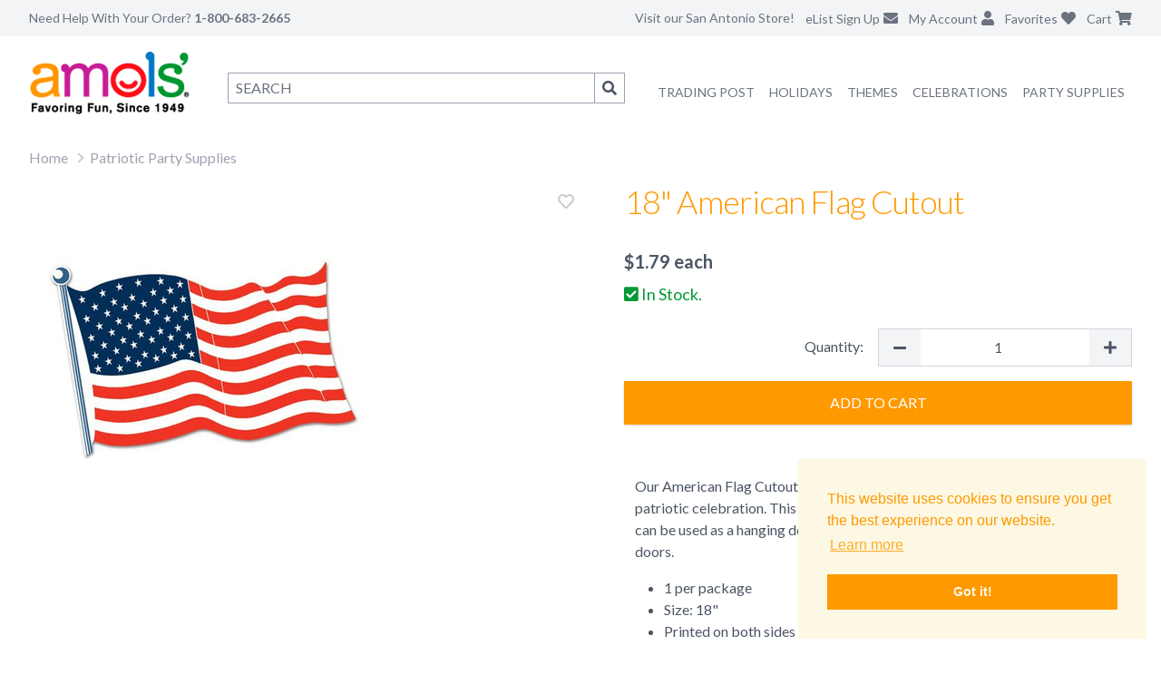

--- FILE ---
content_type: text/html; charset=utf-8
request_url: https://www.amols.com/patriotic-party-supplies/18-us-flag-c-o-ea
body_size: 10435
content:
<!DOCTYPE html><html lang="en"><head><meta charSet="utf-8" data-next-head=""/><meta name="description" content="Our American Flag Cutout is a perfect decoration for your 4th of July party or patriotic celebration. This American flag cutout is printed on both sides s" data-next-head=""/><meta name="keywords" content="" data-next-head=""/><meta name="viewport" content="height=device-height, width=device-width, initial-scale=1.0, minimum-scale=1.0, maximum-scale=1.0, user-scalable=no, target-densitydpi=device-dpi" data-next-head=""/><title data-next-head="">18&quot; American Flag Cutout | Fiesta Party Supplies</title><link rel="canonical" href="https://www.amols.com/patriotic-party-supplies/18-us-flag-c-o-ea" data-next-head=""/><meta property="og:title" content="18&quot; American Flag Cutout | Fiesta Party Supplies" data-next-head=""/><meta property="og:type" content="product" data-next-head=""/><meta property="og:price:amount" content="1.79" data-next-head=""/><meta property="og:price:currency" content="USD" data-next-head=""/><meta property="og:image" content="https://cdn11.bigcommerce.com/s-zyoyn7az6r/products/12147/images/6239/55845_18__16164.1707069127.386.513.jpg?c=1" data-next-head=""/><meta charSet="UTF-8"/><meta http-equiv="x-ua-compatible" content="ie=edge"/><link rel="shortcut icon" type="image/vnd.microsoft.icon" href="/icons/favicon.ico"/><link rel="apple-touch-icon" sizes="57x57" href="/icons/apple-icon-57x57.png"/><link rel="apple-touch-icon" sizes="60x60" href="/icons/apple-icon-60x60.png"/><link rel="apple-touch-icon" sizes="72x72" href="/icons/apple-icon-72x72.png"/><link rel="apple-touch-icon" sizes="76x76" href="/icons/apple-icon-76x76.png"/><link rel="apple-touch-icon" sizes="114x114" href="/icons/apple-icon-114x114.png"/><link rel="apple-touch-icon" sizes="120x120" href="/icons/apple-icon-120x120.png"/><link rel="apple-touch-icon" sizes="144x144" href="/icons/apple-icon-144x144.png"/><link rel="apple-touch-icon" sizes="152x152" href="/icons/apple-icon-152x152.png"/><link rel="apple-touch-icon" sizes="180x180" href="/icons/apple-icon-180x180.png"/><meta content="yes" name="apple-mobile-web-app-capable"/><meta name="apple-mobile-web-app-status-bar-style" content="black-translucent"/><link rel="icon" type="image/png" href="/icons/android-icon-192x192.png" sizes="192x192"/><link rel="icon" type="image/png" href="/icons/android-icon-144x144.png" sizes="144x144"/><link rel="icon" type="image/png" href="/icons/android-icon-36x36.png" sizes="36x36"/><link rel="icon" type="image/png" href="/icons/android-icon-48x48.png" sizes="48x48"/><link rel="icon" type="image/png" href="/icons/android-icon-72x72.png" sizes="72x72"/><link rel="icon" type="image/png" href="/icons/android-icon-96x96.png" sizes="96x96"/><link rel="icon" type="image/png" href="/icons/favicon-96x96.png" sizes="96x96"/><link rel="icon" type="image/png" href="/icons/favicon-16x16.png" sizes="16x16"/><link rel="icon" type="image/png" href="/icons/favicon-32x32.png" sizes="32x32"/><link rel="stylesheet" type="text/css" href="https://cdn.jsdelivr.net/npm/cookieconsent@3/build/cookieconsent.min.css"/><link href="https://fonts.googleapis.com/css?family=Lato:100,300,400,700,900,100italic,300italic,400italic,700italic,900italic" rel="stylesheet"/><script defer="" src="https://js.braintreegateway.com/web/dropin/1.18.0/js/dropin.min.js"></script><link href="https://cdnjs.cloudflare.com/ajax/libs/font-awesome/5.15.2/css/all.min.css" rel="stylesheet" media="all"/><script>
    function trackEvent(category, action, label, value) {
      console.log(category, action, label, value);
      if (typeof gtag !== 'undefined') {
        gtag("event", action, {
          event_category: category,
          event_label: label,
          value: value
        });
      }
    }
  </script><script async="" src="https://www.googletagmanager.com/gtag/js?id=G-Q97Z2M59VZ"></script><script>
        window.dataLayer = window.dataLayer || [];
        function gtag(){dataLayer.push(arguments);}
        gtag('js', new Date());

        if ('UA-689181-1' != '') {
          gtag('config', 'UA-689181-1', {
            page_path: window.location.pathname
          });
        }
        if ('AW-1070319156' != '') {
          gtag('config', 'AW-1070319156', {
            page_path: window.location.pathname
          });
        }
        if ('G-Q97Z2M59VZ' != '') {
          gtag('config', 'G-Q97Z2M59VZ', {
            page_path: window.location.pathname
          });
        }
      </script><script>
      !function(f,b,e,v,n,t,s){if(f.fbq)return;n=f.fbq=function(){n.callMethod?
      n.callMethod.apply(n,arguments):n.queue.push(arguments)};if(!f._fbq)f._fbq=n;
      n.push=n;n.loaded=!0;n.version='2.0';n.queue=[];t=b.createElement(e);t.async=!0;
      t.src=v;s=b.getElementsByTagName(e)[0];s.parentNode.insertBefore(t,s)}(window,
      document,'script','https://connect.facebook.net/en_US/fbevents.js');
      // Insert Your Facebook Pixel ID below.
      fbq('init', '1091424711014860');
    </script><script>
      var ALGOLIA_INSIGHTS_SRC = "https://cdn.jsdelivr.net/npm/search-insights@2.1.0";

      !function(e,a,t,n,s,i,c){e.AlgoliaAnalyticsObject=s,e[s]=e[s]||function(){
      (e[s].queue=e[s].queue||[]).push(arguments)},i=a.createElement(t),c=a.getElementsByTagName(t)[0],
      i.async=1,i.src=n,c.parentNode.insertBefore(i,c)
      }(window,document,"script",ALGOLIA_INSIGHTS_SRC,"aa");

      aa('init', {
        appId: 'AW0BR2LES2',
        apiKey: 'db9891a9f3f93dc492d9f5a7bd55f9ff',
      });
    </script><script>
      (function(c,l,a,r,i,t,y){
        c[a]=c[a]||function(){(c[a].q=c[a].q||[]).push(arguments)};
        t=l.createElement(r);t.async=1;t.src="https://www.clarity.ms/tag/"+i;
        y=l.getElementsByTagName(r)[0];y.parentNode.insertBefore(t,y);
      })(window, document, "clarity", "script", "pq6yc08pyj");
    </script><script defer="" type="text/javascript">
      var sa_products_count = 5;
      var sa_date_format = 'F j, Y';
      function saLoadScript(src) {
        var js = window.document.createElement("script");
        js.src = src;
        js.type = "text/javascript";
        document.getElementsByTagName("head")[0].appendChild(js);
      }
    </script><link rel="preload" href="/_next/static/css/9f868a755472c7c5.css" as="style"/><link rel="stylesheet" href="/_next/static/css/9f868a755472c7c5.css" data-n-g=""/><link rel="preload" href="/_next/static/css/0b2fed9b0654ad49.css" as="style"/><link rel="stylesheet" href="/_next/static/css/0b2fed9b0654ad49.css" data-n-p=""/><link rel="preload" href="/_next/static/css/3f9266edb41e27a2.css" as="style"/><link rel="stylesheet" href="/_next/static/css/3f9266edb41e27a2.css" data-n-p=""/><noscript data-n-css=""></noscript><script defer="" nomodule="" src="/_next/static/chunks/polyfills-42372ed130431b0a.js"></script><script src="/_next/static/chunks/webpack-ff47e00feb649964.js" defer=""></script><script src="/_next/static/chunks/framework-3d9cad9dc1d09675.js" defer=""></script><script src="/_next/static/chunks/main-2c962fa433766a16.js" defer=""></script><script src="/_next/static/chunks/pages/_app-79f1cce6f698c894.js" defer=""></script><script src="/_next/static/chunks/974-88734d8d891d3217.js" defer=""></script><script src="/_next/static/chunks/166-a56b46e8071438e1.js" defer=""></script><script src="/_next/static/chunks/966-32e7115b2a946374.js" defer=""></script><script src="/_next/static/chunks/580-29562555097c9a5e.js" defer=""></script><script src="/_next/static/chunks/89-48afe38201f0011e.js" defer=""></script><script src="/_next/static/chunks/802-859ef99ec6d2e6d8.js" defer=""></script><script src="/_next/static/chunks/683-142e7b9336a2f3c1.js" defer=""></script><script src="/_next/static/chunks/119-32088e9a5df8aeb9.js" defer=""></script><script src="/_next/static/chunks/576-81de1f669e28f7d3.js" defer=""></script><script src="/_next/static/chunks/pages/%5B%5B...slug%5D%5D-6f7399ef6e3a895e.js" defer=""></script><script src="/_next/static/ugieaUQ2MKK5J4fL69pDx/_buildManifest.js" defer=""></script><script src="/_next/static/ugieaUQ2MKK5J4fL69pDx/_ssgManifest.js" defer=""></script></head><body><div id="__next"><iframe id="bigcommerceFrame" width="1" height="1" frameBorder="0"></iframe><iframe id="bigcommerceCartSyncFrame" width="1" height="1" frameBorder="0"></iframe><div><noscript><iframe src="https://www.googletagmanager.com/ns.html?id=GTM-MFCHWZCX" height="0" width="0" style="display:none;visibility:hidden"></iframe></noscript><nav class="fixed top-0 left-0 right-0 z-50 bg-white transition-shadow duration-300 "><div class="bg-gray-100"><div class="px-2 mx-auto max-w-7xl lg:px-8"><div class="relative flex items-center justify-between h-16 lg:h-10"><div class="absolute inset-y-0 left-0 flex items-center lg:hidden"><button class="inline-flex items-center justify-center text-gray-400 rounded-md focus:outline-none focus:ring-2 focus:ring-inset focus:ring-gray-400" aria-expanded="false"><span class="sr-only">Open main menu</span><svg class="block w-6 h-6" xmlns="http://www.w3.org/2000/svg" fill="none" viewBox="0 0 24 24" stroke="currentColor" aria-hidden="true"><path stroke-linecap="round" stroke-linejoin="round" stroke-width="2" d="M4 6h16M4 12h16M4 18h16"></path></svg><svg class="hidden w-6 h-6" xmlns="http://www.w3.org/2000/svg" fill="none" viewBox="0 0 24 24" stroke="currentColor" aria-hidden="true"><path stroke-linecap="round" stroke-linejoin="round" stroke-width="2" d="M6 18L18 6M6 6l12 12"></path></svg></button></div><div class="flex flex-1 lg:items-stretch lg:justify-start"><span class="hidden text-sm text-gray-500 lg:inline">Need Help With Your Order? <span class="font-bold">1-800-683-2665</span></span><div class="flex flex-shrink-0 ml-10"><a href="/"><img class="block w-auto h-8 lg:hidden" src="/next_assets/logo.png" alt="Amols"/></a></div></div><div class="absolute inset-y-0 right-0 flex items-center pr-2 lg:static lg:inset-auto lg:ml-6 lg:pr-0"><div class="relative ml-3 lg:hidden"><button class="text-gray-500"><span class="sr-only">Search</span><i class="fa fa-search"></i></button></div><a class="hidden text-sm text-gray-500 lg:inline" href="/about">Visit our San Antonio Store!</a><div class="relative hidden ml-3 lg:block"><a class="text-gray-500" href="/newsletter"><span class="hidden text-sm lg:inline">eList Sign Up</span><i class="ml-1 fa fa-envelope"></i></a></div><div class="relative hidden ml-3 lg:block"><a class="text-gray-500" href="https://shop.amols.com/account.php"><span class="hidden text-sm lg:inline">My Account</span><i class="ml-1 fa fa-user"></i></a></div><div class="relative ml-3"><a class="text-gray-500" href="https://shop.amols.com/wishlist.php"><span class="hidden text-sm lg:inline">Favorites</span><i class="ml-1 fa fa-heart"></i></a></div><div class="relative ml-3"><a class="text-gray-500 relative inline-block" href="https://shop.amols.com/cart.php"><span class="hidden text-sm lg:inline">Cart</span><i class="ml-1 fas fa-shopping-cart"></i></a></div></div></div></div><div class="lg:hidden hidden"><div class="border-t border-b bg-white"><div class="pt-2 pb-3 space-y-1"><ul class="font-light tracking-tight text-gray-500 text-md"><li class="py-2 pl-4 pr-2"><a href="/trading-post">Amols&#x27; Trading Post</a></li><li class="py-2 pl-4 pr-2"><a href="/mexican-party-supplies">Mexican Party Supplies</a></li><li><div class="MobileNavDropdown_listItemClosed__L0NTg"><div class="MobileNavDropdown_listItem__gQJCe"><button class="font-light">Party Themes<span class="MobileNavDropdown_caret__vDl6j"></span></button><div><div class=""><ul><li><a href="/mexican-party-supplies">Mexican Party Supplies</a></li><li><a href="/50s-theme-party-supplies">50s Theme Party Supplies</a></li><li><a href="/60s-70s-theme-party-supplies">60s &amp; 70s Party Supplies</a></li><li><a href="/80s-theme-party-supplies">80s Theme Party Supplies</a></li><li><a href="/casino-theme-party-supplies">Casino Theme Party Supplies</a></li><li><a href="/circus-theme-party-supplies">Circus Theme Party Supplies</a></li><li><a href="/hollywood-theme-party-supplies">Hollywood Party Supplies</a></li><li><a href="/international-party-supplies">International Theme Party Supplies</a></li><li><a href="/luau-theme-party-supplies">Luau Theme Party Supplies</a></li><li><a href="/pirate-theme-party-supplies">Pirate Theme Party Supplies</a></li><li><a href="/safari-theme-party-supplies">Safari Theme Party Supplies</a></li><li><a href="/sports-theme-party-supplies">Sports Theme Party Supplies</a></li><li><a href="/spring-party-supplies">Spring Party Supplies</a></li><li><a href="/western-theme-party-supplies">Western Theme Party Supplies</a></li><li>All <a href="/themes">Party Themes</a></li></ul></div></div></div></div></li><li><div class="MobileNavDropdown_listItemClosed__L0NTg"><div class="MobileNavDropdown_listItem__gQJCe"><button class="font-light">Party Supplies<span class="MobileNavDropdown_caret__vDl6j"></span></button><div><div class=""><ul><li><a href="/party-supplies/balloons">Balloons and Accessories</a></li><li><a href="/party-supplies/bead-necklaces">Bead Necklaces</a></li><li><a href="/party-supplies/confetti-poppers">Confetti Poppers</a></li><li><a href="/party-supplies/crepe-paper">Crepe Paper</a></li><li><a href="/party-supplies/favors-prizes">Favors and Prizes</a></li><li><a href="/party-supplies/gift-bags">Gift Bags and Wraps</a></li><li><a href="/party-supplies/glow-lights">Glow Lights</a></li><li><a href="/party-supplies/hats-headwear">Hats and Headwear</a></li><li><a href="/party-supplies/party-wear">Party Wear</a></li><li><a href="/party-supplies/pinatas">Pinatas</a></li><li><a href="/party-supplies/ribbons-mesh">Ribbons &amp; Mesh</a></li><li><a href="/party-supplies/table-accessories">Tableware</a></li><li><a href="/party-supplies/tickets-wristbands">Tickets</a></li><li><a href="/party-supplies/tissue-paper">Tissue Paper</a></li><li><a href="/party-supplies/wristbands">Wristbands</a></li><li>All <a href="/party-supplies">Party Supplies</a></li></ul></div></div></div></div></li><li><div class="MobileNavDropdown_listItemClosed__L0NTg"><div class="MobileNavDropdown_listItem__gQJCe"><button class="font-light">Celebrations<span class="MobileNavDropdown_caret__vDl6j"></span></button><div><div class=""><ul><li><a href="/anniversary-party-supplies">Anniversary Party Supplies</a></li><li><a href="/baby-shower-party-supplies">Baby Shower Party Supplies</a></li><li><a href="/back-to-school-party-supplies">Back to School Party Supplies</a></li><li><a href="/birthday-party-supplies">Birthday Party Supplies</a></li><li><a href="/graduation-party-supplies">Graduation Party Supplies</a></li><li><a href="/pride-decorations">Pride Party Supplies</a></li><li><a href="/retirement-party-supplies">Retirement Party Supplies</a></li><li><a href="/wedding-decorations-favors">Wedding Decorations &amp; Favors</a></li><li>All <a href="/celebrations">Celebrations</a></li></ul></div></div></div></div></li><li><div class="MobileNavDropdown_listItemClosed__L0NTg"><div class="MobileNavDropdown_listItem__gQJCe"><button class="font-light">Holidays<span class="MobileNavDropdown_caret__vDl6j"></span></button><div><div class=""><ul><li><a href="/valentines-day-party-supplies">Valentine&#x27;s Day Party Supplies</a></li><li><a href="/mardi-gras-party-supplies">Mardi Gras Party Supplies</a></li><li><a href="/st-patricks-day-party-supplies">St. Patrick&#x27;s Day Party Supplies</a></li><li><a href="/easter-party-supplies">Easter Party Supplies</a></li><li><a href="/mexican-party-supplies/cinco-de-mayo">Cinco de Mayo Party Supplies</a></li><li><a href="/mothers-day-party-supplies">Mother&#x27;s Day Party Supplies</a></li><li><a href="/patriotic-party-supplies">Patriotic Party Supplies</a></li><li><a href="/halloween-party-supplies">Halloween Party Supplies &amp; Decorations</a></li><li><a href="/day-of-the-dead-party-supplies">Day of the Dead Party Supplies</a></li><li><a href="/thanksgiving-party-supplies">Thanksgiving Party Supplies</a></li><li><a href="/christmas-party-supplies">Christmas Party Supplies</a></li><li><a href="/new-years-eve-party-supplies">New Year&#x27;s Eve Party Supplies</a></li><li>All <a href="/holidays">Holidays</a></li></ul></div></div></div></div></li><li class="py-2 pl-4 pr-2"><a href="/sale">On Sale</a></li><li class="py-2 pl-4 pr-2 border-t"><a href="https://shop.amols.com/account.php">My Account</a></li><li class="py-2 pl-4 pr-2"><a href="/about">About Amols</a></li><li class="py-2 pl-4 pr-2"><a href="/contact">Contact Us</a></li><li class="py-2 pl-4 pr-2"><a href="/newsletter">eList Sign Up</a></li><li class="py-2 pl-4 pr-2 border-t"><a href="tel:1-800-683-2665"><i class="pr-1 fa fa-phone"></i> 1-800-683-2665</a></li><li class="py-2 pl-4 pr-2"><a href="/about">Visit our San Antonio Store!</a></li></ul></div></div></div></div><div class="hidden lg:block"><div class="px-2 py-4 mx-auto grid max-w-7xl lg:px-8 grid-cols-6"><div><a href="/"><img class="" src="/next_assets/logo.png" alt="Amols"/></a></div><div class="col-span-5"><div class="flex"><div class="relative flex-1"><form class="flex pt-2 pl-4 lg:pt-6"><input title="search" type="search" placeholder="SEARCH" accessKey="4" autoComplete="off" name="query" class="flex-grow px-2 py-1 border border-gray-400"/><button class="hidden px-2 py-1 border border-l-0 border-gray-400 lg:block" type="submit"><span class="fa fa-search"></span><span class="sr-only">Search</span></button></form></div><ul class="flex flex-row pt-8 text-sm text-gray-500 ml-7"><li class="block px-2 pt-1 pb-5 uppercase"><a href="/trading-post">Trading Post</a></li><li class="WideNavDropdown_listItem__Fve18"><a href="/holidays" class="WideNavDropdown_link__VQbJC">Holidays</a><div class="WideNavDropdown_listItemNav__e6ANQ"><div class="border-t py-7 border-amols-orange"><ul><li class="WideNavDropdown_subNavItem__uG_oy"><a href="/valentines-day-party-supplies">Valentine&#x27;s Day Party Supplies</a></li><li class="WideNavDropdown_subNavItem__uG_oy"><a href="/mardi-gras-party-supplies">Mardi Gras Party Supplies</a></li><li class="WideNavDropdown_subNavItem__uG_oy"><a href="/st-patricks-day-party-supplies">St. Patrick&#x27;s Day Party Supplies</a></li><li class="WideNavDropdown_subNavItem__uG_oy"><a href="/easter-party-supplies">Easter Party Supplies</a></li><li class="WideNavDropdown_subNavItem__uG_oy"><a href="/mexican-party-supplies/cinco-de-mayo">Cinco de Mayo Party Supplies</a></li><li class="WideNavDropdown_subNavItem__uG_oy"><a href="/mothers-day-party-supplies">Mother&#x27;s Day Party Supplies</a></li><li class="WideNavDropdown_subNavItem__uG_oy"><a href="/patriotic-party-supplies">Patriotic Party Supplies</a></li><li class="WideNavDropdown_subNavItem__uG_oy"><a href="/halloween-party-supplies">Halloween Party Supplies &amp; Decorations</a></li><li class="WideNavDropdown_subNavItem__uG_oy"><a href="/day-of-the-dead-party-supplies">Day of the Dead Party Supplies</a></li><li class="WideNavDropdown_subNavItem__uG_oy"><a href="/thanksgiving-party-supplies">Thanksgiving Party Supplies</a></li><li class="WideNavDropdown_subNavItem__uG_oy"><a href="/christmas-party-supplies">Christmas Party Supplies</a></li><li class="WideNavDropdown_subNavItem__uG_oy"><a href="/new-years-eve-party-supplies">New Year&#x27;s Eve Party Supplies</a></li></ul></div></div></li><li class="WideNavDropdown_listItem__Fve18"><a href="/themes" class="WideNavDropdown_link__VQbJC">Themes</a><div class="WideNavDropdown_listItemNav__e6ANQ"><div class="border-t py-7 border-amols-orange"><ul><li class="WideNavDropdown_subNavItem__uG_oy"><a href="/mexican-party-supplies">Mexican Party Supplies</a></li><li class="WideNavDropdown_subNavItem__uG_oy"><a href="/50s-theme-party-supplies">50s Theme Party Supplies</a></li><li class="WideNavDropdown_subNavItem__uG_oy"><a href="/60s-70s-theme-party-supplies">60s &amp; 70s Party Supplies</a></li><li class="WideNavDropdown_subNavItem__uG_oy"><a href="/80s-theme-party-supplies">80s Theme Party Supplies</a></li><li class="WideNavDropdown_subNavItem__uG_oy"><a href="/casino-theme-party-supplies">Casino Theme Party Supplies</a></li><li class="WideNavDropdown_subNavItem__uG_oy"><a href="/circus-theme-party-supplies">Circus Theme Party Supplies</a></li><li class="WideNavDropdown_subNavItem__uG_oy"><a href="/hollywood-theme-party-supplies">Hollywood Party Supplies</a></li><li class="WideNavDropdown_subNavItem__uG_oy"><a href="/international-party-supplies">International Theme Party Supplies</a></li><li class="WideNavDropdown_subNavItem__uG_oy"><a href="/luau-theme-party-supplies">Luau Theme Party Supplies</a></li><li class="WideNavDropdown_subNavItem__uG_oy"><a href="/pirate-theme-party-supplies">Pirate Theme Party Supplies</a></li><li class="WideNavDropdown_subNavItem__uG_oy"><a href="/safari-theme-party-supplies">Safari Theme Party Supplies</a></li><li class="WideNavDropdown_subNavItem__uG_oy"><a href="/sports-theme-party-supplies">Sports Theme Party Supplies</a></li><li class="WideNavDropdown_subNavItem__uG_oy"><a href="/spring-party-supplies">Spring Party Supplies</a></li><li class="WideNavDropdown_subNavItem__uG_oy"><a href="/western-theme-party-supplies">Western Theme Party Supplies</a></li></ul></div></div></li><li class="WideNavDropdown_listItem__Fve18"><a href="/celebrations" class="WideNavDropdown_link__VQbJC">Celebrations</a><div class="WideNavDropdown_listItemNav__e6ANQ"><div class="border-t py-7 border-amols-orange"><ul><li class="WideNavDropdown_subNavItem__uG_oy"><a href="/anniversary-party-supplies">Anniversary Party Supplies</a></li><li class="WideNavDropdown_subNavItem__uG_oy"><a href="/baby-shower-party-supplies">Baby Shower Party Supplies</a></li><li class="WideNavDropdown_subNavItem__uG_oy"><a href="/back-to-school-party-supplies">Back to School Party Supplies</a></li><li class="WideNavDropdown_subNavItem__uG_oy"><a href="/birthday-party-supplies">Birthday Party Supplies</a></li><li class="WideNavDropdown_subNavItem__uG_oy"><a href="/graduation-party-supplies">Graduation Party Supplies</a></li><li class="WideNavDropdown_subNavItem__uG_oy"><a href="/pride-decorations">Pride Party Supplies</a></li><li class="WideNavDropdown_subNavItem__uG_oy"><a href="/retirement-party-supplies">Retirement Party Supplies</a></li><li class="WideNavDropdown_subNavItem__uG_oy"><a href="/wedding-decorations-favors">Wedding Decorations &amp; Favors</a></li></ul></div></div></li><li class="WideNavDropdown_listItem__Fve18"><a href="/party-supplies" class="WideNavDropdown_link__VQbJC">Party Supplies</a><div class="WideNavDropdown_listItemNav__e6ANQ"><div class="border-t py-7 border-amols-orange"><ul><li class="WideNavDropdown_subNavItem__uG_oy"><a href="/party-supplies/balloons">Balloons and Accessories</a></li><li class="WideNavDropdown_subNavItem__uG_oy"><a href="/party-supplies/bead-necklaces">Bead Necklaces</a></li><li class="WideNavDropdown_subNavItem__uG_oy"><a href="/party-supplies/confetti-poppers">Confetti Poppers</a></li><li class="WideNavDropdown_subNavItem__uG_oy"><a href="/party-supplies/crepe-paper">Crepe Paper</a></li><li class="WideNavDropdown_subNavItem__uG_oy"><a href="/party-supplies/favors-prizes">Favors and Prizes</a></li><li class="WideNavDropdown_subNavItem__uG_oy"><a href="/party-supplies/gift-bags">Gift Bags and Wraps</a></li><li class="WideNavDropdown_subNavItem__uG_oy"><a href="/party-supplies/glow-lights">Glow Lights</a></li><li class="WideNavDropdown_subNavItem__uG_oy"><a href="/party-supplies/hats-headwear">Hats and Headwear</a></li><li class="WideNavDropdown_subNavItem__uG_oy"><a href="/party-supplies/party-wear">Party Wear</a></li><li class="WideNavDropdown_subNavItem__uG_oy"><a href="/party-supplies/pinatas">Pinatas</a></li><li class="WideNavDropdown_subNavItem__uG_oy"><a href="/party-supplies/ribbons-mesh">Ribbons &amp; Mesh</a></li><li class="WideNavDropdown_subNavItem__uG_oy"><a href="/party-supplies/table-accessories">Tableware</a></li><li class="WideNavDropdown_subNavItem__uG_oy"><a href="/party-supplies/tickets-wristbands">Tickets</a></li><li class="WideNavDropdown_subNavItem__uG_oy"><a href="/party-supplies/tissue-paper">Tissue Paper</a></li><li class="WideNavDropdown_subNavItem__uG_oy"><a href="/party-supplies/wristbands">Wristbands</a></li></ul></div></div></li><li class="pt-1 pb-5"></li></ul></div></div></div></div></nav><div class="h-16 lg:h-40"></div><div id="mainHidable" class="px-2 mx-auto max-w-7xl lg:px-8"><div class="relative"><ul class="DepartmentBreadcrumb_breadcrumb__E7xyR"><li><a href="/">Home</a></li><li><a href="/patriotic-party-supplies/">Patriotic Party Supplies</a></li></ul></div><div class="md:hidden"><h1 class="pb-8 tracking-tight font-light text-amols-orange text-2xl md:text-4xl undefined ">18&quot; American Flag Cutout</h1></div><div class="md:grid grid-cols-2"><div class="relative pb-12"><img src="https://cdn11.bigcommerce.com/s-zyoyn7az6r/products/12147/images/6239/55845_18__16164.1707069127.386.513.jpg?c=1" data-zoom="https://cdn11.bigcommerce.com/s-zyoyn7az6r/products/12147/images/6239/55845_18__16164.1707069127.1280.1280.jpg?c=1" class="mx-auto zoom-image md:mx-0 transition-all duration-500"/><div></div></div><div class="md:pl-12"><div class="hidden md:block"><h1 class="pb-8 tracking-tight font-light text-amols-orange text-2xl md:text-4xl undefined ">18&quot; American Flag Cutout</h1></div><div class=""><div class="text-xl font-bold">$<!-- -->1.79<!-- --> <!-- -->each</div></div><div class="py-2"><div class="text-lg text-amols-green"><span class="fa fa-check-square"></span> In Stock.</div></div><form class="py-4"><label class="grid grid-cols-3 md:grid-cols-2"><span class="mt-2 mr-4 block text-right">Quantity:</span><div class="border flex border-gray-300 inline-block mb-1 col-span-2 md:col-span-1"><button class="flex-initial bg-gray-100 px-4 py-2"><span class="fa fa-minus"></span></button><input class="flex-1 text-center border-0 w-1 " type="number" min="1" value="1"/><button class="flex-initial bg-gray-100 px-4 py-2"><span class="fa fa-plus"></span></button></div></label><button class="uppercase shadow py-3 my-3 Button_primary__FidrN w-full p-2"><img class="mx-auto w-7" src="/next_assets/loading-spin-on-orange.gif" alt="Loading..."/></button></form><div id="productQandAAttrs"></div><div id="productQandADetails" class="ProductDetails_smallDesc__Ngo_1"></div><div class="md:border-0 border border-gray-300 my-4"><div class="md:hidden bg-gray-100 p-3 text-md">View Product Description <span class="float-right fa fa-info-circle"></span></div><div class="hidden md:block"><div class="p-3 border-t border-gray-300 md:border-0"><div class="ProductDetails_desc__Dnarf"><p>Our American Flag Cutout is a perfect decoration for your 4th of July party or patriotic celebration. This American flag cutout is printed on both sides so it can be used as a hanging decoration or can be used to decorate walls and doors.</p>
<ul>
<li>1 per package</li>
<li>Size: 18"</li>
<li>Printed on both sides</li>
</ul></div>Item #<!-- -->BE5845-18</div></div></div></div></div><div id="tout1_pdp_4Tell" data-products="BE5845-18" class="4Tell-delay"></div><div id="review_header"></div><div id="product_page"></div><div id="tout2_pdp_4Tell" data-products="BE5845-18" class="4Tell-delay"></div><section class="CategoryCallout_categoryCallout__XIicD"><div class="CategoryCallout_container__enQMq"><div class="CategoryCallout_headerWrapper__GqT42"><div class="CategoryCallout_header__RtFn6"><h2 class="CategoryCallout_title__A9Z1s">More From This Department</h2></div></div><div class="CategoryCallout_carouselWrapper__6yQ48"><div class="CategoryCallout_productsContainer__8E42t"><div class="CategoryCallout_productsTrack__LAqFn"><div class="CategoryCallout_productItem__V1nWV"><div class="animate-pulse"><div class="bg-gray-200 h-48 w-full rounded"></div><div class="mt-2 bg-gray-200 h-4 w-3/4 rounded"></div><div class="mt-1 bg-gray-200 h-4 w-1/2 rounded"></div></div></div><div class="CategoryCallout_productItem__V1nWV"><div class="animate-pulse"><div class="bg-gray-200 h-48 w-full rounded"></div><div class="mt-2 bg-gray-200 h-4 w-3/4 rounded"></div><div class="mt-1 bg-gray-200 h-4 w-1/2 rounded"></div></div></div><div class="CategoryCallout_productItem__V1nWV"><div class="animate-pulse"><div class="bg-gray-200 h-48 w-full rounded"></div><div class="mt-2 bg-gray-200 h-4 w-3/4 rounded"></div><div class="mt-1 bg-gray-200 h-4 w-1/2 rounded"></div></div></div><div class="CategoryCallout_productItem__V1nWV"><div class="animate-pulse"><div class="bg-gray-200 h-48 w-full rounded"></div><div class="mt-2 bg-gray-200 h-4 w-3/4 rounded"></div><div class="mt-1 bg-gray-200 h-4 w-1/2 rounded"></div></div></div><div class="CategoryCallout_productItem__V1nWV"><div class="animate-pulse"><div class="bg-gray-200 h-48 w-full rounded"></div><div class="mt-2 bg-gray-200 h-4 w-3/4 rounded"></div><div class="mt-1 bg-gray-200 h-4 w-1/2 rounded"></div></div></div></div></div></div></div></section><section class="CategoryCallout_categoryCallout__XIicD"><div class="CategoryCallout_container__enQMq"><div class="CategoryCallout_headerWrapper__GqT42"><div class="CategoryCallout_header__RtFn6"><h2 class="CategoryCallout_title__A9Z1s">Similar Products</h2></div></div><div class="CategoryCallout_carouselWrapper__6yQ48"><div class="CategoryCallout_productsContainer__8E42t"><div class="CategoryCallout_productsTrack__LAqFn"><div class="CategoryCallout_productItem__V1nWV"><div class="animate-pulse"><div class="bg-gray-200 h-48 w-full rounded"></div><div class="mt-2 bg-gray-200 h-4 w-3/4 rounded"></div><div class="mt-1 bg-gray-200 h-4 w-1/2 rounded"></div></div></div><div class="CategoryCallout_productItem__V1nWV"><div class="animate-pulse"><div class="bg-gray-200 h-48 w-full rounded"></div><div class="mt-2 bg-gray-200 h-4 w-3/4 rounded"></div><div class="mt-1 bg-gray-200 h-4 w-1/2 rounded"></div></div></div><div class="CategoryCallout_productItem__V1nWV"><div class="animate-pulse"><div class="bg-gray-200 h-48 w-full rounded"></div><div class="mt-2 bg-gray-200 h-4 w-3/4 rounded"></div><div class="mt-1 bg-gray-200 h-4 w-1/2 rounded"></div></div></div><div class="CategoryCallout_productItem__V1nWV"><div class="animate-pulse"><div class="bg-gray-200 h-48 w-full rounded"></div><div class="mt-2 bg-gray-200 h-4 w-3/4 rounded"></div><div class="mt-1 bg-gray-200 h-4 w-1/2 rounded"></div></div></div><div class="CategoryCallout_productItem__V1nWV"><div class="animate-pulse"><div class="bg-gray-200 h-48 w-full rounded"></div><div class="mt-2 bg-gray-200 h-4 w-3/4 rounded"></div><div class="mt-1 bg-gray-200 h-4 w-1/2 rounded"></div></div></div></div></div></div></div></section></div><footer class="mt-12 bg-gray-100"><div class="p-2 mx-auto text-gray-500 max-w-7xl md:p-6 lg:p-8"><div class="md:grid md:grid-cols-4"><section class="md:col-span-3"><span class="hidden pb-2 text-lg md:block">Info</span><ul class="py-2 text-sm md:grid md:grid-flow-col"><li class="p-2 border-b border-white md:p-0 md:border-0 md:inline-block"><a href="/about">About Amols</a></li><li class="p-2 border-b border-white md:p-0 md:border-0 md:inline-block"><a href="/shipping">Shipping</a></li><li class="p-2 border-b border-white md:p-0 md:border-0 md:inline-block"><a href="/terms">Terms of Use</a></li><li class="p-2 border-b border-white md:p-0 md:border-0 md:inline-block"><a href="/returns">Return Policy</a></li><li class="p-2 border-b border-white md:p-0 md:border-0 md:inline-block"><a href="/contact">Contact Us</a></li><li class="p-2 border-b border-white md:p-0 md:border-0 md:inline-block"><a href="/privacy">Privacy Policy</a></li><li class="p-2 border-b border-white md:p-0 md:border-0 md:inline-block"><a href="/browse/sitemap">Site Map</a></li><li class="p-2 border-b border-white md:p-0 md:border-0 md:inline-block"><a href="/blog">Blog</a></li></ul><div class="w-full"><img class="mx-auto md-mx-0 md:inline-block" src="/next_assets/cards-color.png"/><img class="mx-auto md:mx-0 md:inline-block" src="/next_assets/paypal.png"/></div></section><section class="flex justify-center md:justify-end"><div><span class="block pt-4 pb-2 text-lg text-center md:text-left">Follow Us</span><ul class="text-2xl"><li class="inline-block pr-2"><a href="http://instagram.com/amolsfiesta/" target="_blank"><span class="fab fa-instagram"></span><span class="sr-only">Instagram</span></a></li><li class="inline-block pr-2"><a href="http://pinterest.com/amolsfiesta/" target="_blank"><span class="fab fa-pinterest"></span><span class="sr-only">Pinterest</span></a></li><li class="inline-block pr-2"><a href="http://www.facebook.com/amolsfiesta" target="_blank"><span class="fab fa-facebook"></span><span class="sr-only">Facebook</span></a></li><li class="inline-block pr-2"><a href="http://www.twitter.com/amolsfiesta" target="_blank"><span class="fab fa-twitter"></span><span class="sr-only">Twitter</span></a></li><li class="inline-block"><a href="http://www.yelp.com/biz/amols-party-and-fiesta-supplies-san-antonio" target="_blank"><span class="fab fa-yelp"></span><span class="sr-only">yelp</span></a></li></ul></div></section><section class="pt-5 col-span-2"><div class="w-full"><a href="https://www.shopperapproved.com/reviews/amols.com" class="shopperlink inline-block text-center md:text-left"><img src="https://www.shopperapproved.com/award/images/7056-sm-bottom-medal-black.png" style="border:0" alt="5 Star Excellence award from Shopper Approved for collecting at least 100 5 star reviews"/></a><span class="inline-block" id="siteseal"><script async="" type="text/javascript" src="https://seal.godaddy.com/getSeal?sealID=jgPu1SwHSQPuAMY3msRycoGSQufbbP8YTK6onQVmTw34PCm91oyy370o27Xt"></script></span></div></section><section class="text-center col-span-2 md:flex md:justify-end"><img src="/next_assets/best_of_2016.png" class="inline-block w-24 m-1"/><img src="/next_assets/best_of_2017.png" class="inline-block w-24 m-1"/><img src="/next_assets/best_of_2018.png" class="inline-block w-24 m-1"/><img src="/next_assets/best_of_2020.png" class="inline-block w-24 m-1"/><img src="/next_assets/best_of_2023.png" class="inline-block w-24 m-1"/><img src="/next_assets/best_of_2025.jpg" class="inline-block w-24 m-1"/></section></div><span class="text-xs">© <!-- -->2026<!-- --> Amols&#x27; Specialty Inc, All Rights Reserved. <a href="/browse/sitemap">Site Map</a></span></div></footer></div></div><script id="__NEXT_DATA__" type="application/json">{"props":{"pageProps":{"partySet":null,"product":{"id":12147,"name":"18\" American Flag Cutout","type":"physical","sku":"BE5845-18","description":"\u003cp\u003eOur American Flag Cutout is a perfect decoration for your 4th of July party or patriotic celebration. This American flag cutout is printed on both sides so it can be used as a hanging decoration or can be used to decorate walls and doors.\u003c/p\u003e\r\n\u003cul\u003e\r\n\u003cli\u003e1 per package\u003c/li\u003e\r\n\u003cli\u003eSize: 18\"\u003c/li\u003e\r\n\u003cli\u003ePrinted on both sides\u003c/li\u003e\r\n\u003c/ul\u003e","weight":0,"width":0,"depth":0,"height":0,"price":1.79,"costPrice":0.79,"retailPrice":1.79,"salePrice":0,"mapPrice":0,"taxClassId":0,"productTaxCode":"","calculatedPrice":1.79,"categories":[117,282,304],"brandId":41,"optionSetId":null,"optionSetDisplay":"right","inventoryLevel":13,"inventoryWarningLevel":0,"inventoryTracking":"none","reviewsRatingSum":0,"reviewsCount":0,"totalSold":1,"fixedCostShippingPrice":0,"isFreeShipping":false,"isVisible":true,"isFeatured":false,"relatedProducts":[-1],"warranty":"","binPickingNumber":"","layoutFile":"","upc":"034689558453","mpn":"","gtin":"","dateLastImported":null,"searchKeywords":"","availability":"preorder","availabilityDescription":"1 week","giftWrappingOptionsType":"any","giftWrappingOptionsList":[],"sortOrder":0,"condition":"New","isConditionShown":false,"orderQuantityMinimum":0,"orderQuantityMaximum":0,"pageTitle":"","metaKeywords":[],"metaDescription":"Our American Flag Cutout is a perfect decoration for your 4th of July party or patriotic celebration. This American flag cutout is printed on both sides s","dateCreated":"2024-02-02T05:42:22+00:00","dateModified":"2026-01-27T05:11:41+00:00","viewCount":0,"preorderReleaseDate":null,"preorderMessage":"","isPreorderOnly":false,"isPriceHidden":false,"priceHiddenLabel":"","customUrl":{"url":"/products/18-us-flag-c-o-ea","isCustomized":false},"baseVariantId":12252,"openGraphType":"product","openGraphTitle":"","openGraphDescription":"","openGraphUseMetaDescription":true,"openGraphUseProductName":true,"openGraphUseImage":true,"variants":[{"id":12252,"productId":12147,"sku":"BE5845-18","skuId":null,"price":1.79,"calculatedPrice":1.79,"salePrice":0,"retailPrice":1.79,"mapPrice":0,"weight":0,"width":0,"height":0,"depth":0,"isFreeShipping":false,"fixedCostShippingPrice":0,"calculatedWeight":0,"purchasingDisabled":false,"purchasingDisabledMessage":"","imageUrl":"https://cdn11.bigcommerce.com/s-zyoyn7az6r/products/12147/images/6239/55845_18__16164.1707069127.386.513.jpg?c=1","costPrice":0.79,"upc":"034689558453","mpn":"","gtin":"","inventoryLevel":13,"inventoryWarningLevel":0,"binPickingNumber":"","optionValues":[]}],"images":[{"id":6239,"productId":12147,"isThumbnail":true,"sortOrder":0,"description":"","imageFile":"x/296/55845_18__16164.jpg","urlZoom":"https://cdn11.bigcommerce.com/s-zyoyn7az6r/products/12147/images/6239/55845_18__16164.1707069127.1280.1280.jpg?c=1","urlStandard":"https://cdn11.bigcommerce.com/s-zyoyn7az6r/products/12147/images/6239/55845_18__16164.1707069127.386.513.jpg?c=1","urlThumbnail":"https://cdn11.bigcommerce.com/s-zyoyn7az6r/products/12147/images/6239/55845_18__16164.1707069127.220.290.jpg?c=1","urlTiny":"https://cdn11.bigcommerce.com/s-zyoyn7az6r/products/12147/images/6239/55845_18__16164.1707069127.44.58.jpg?c=1","dateModified":"2024-02-04T17:52:07+00:00"}],"customFields":[{"id":1929,"name":"package_size","value":"1"},{"id":4299360,"name":"rank","value":"0.00029"},{"id":4358073,"name":"lowest_price","value":"1.79"},{"id":4365813,"name":"rating_avg","value":"0.0"},{"id":4385868,"name":"canonical_url","value":"/patriotic-party-supplies/18-us-flag-c-o-ea"},{"id":13930520,"name":"inventory_cutoff","value":"2"}],"bulkPricingRules":[],"itemCode":"BE5845-18","groupingId":"BE5845-18","imageUrls":["https://cdn11.bigcommerce.com/s-zyoyn7az6r/products/12147/images/6239/55845_18__16164.1707069127.386.513.jpg?c=1"],"imageLargeUrls":["https://cdn11.bigcommerce.com/s-zyoyn7az6r/products/12147/images/6239/55845_18__16164.1707069127.1280.1280.jpg?c=1"],"thumbnailUrl":"https://cdn11.bigcommerce.com/s-zyoyn7az6r/products/12147/images/6239/55845_18__16164.1707069127.220.290.jpg?c=1","topCategory":"Decorations","providesFreeShipping":false,"packageSize":1,"rank":0.00029,"lowestPrice":1.79,"ratingAvg":"0.0","canonicalUrl":"/patriotic-party-supplies/18-us-flag-c-o-ea","inventoryCutoff":2,"msrp":1.79,"onSale":false,"finalPrice":1.79,"hasDiscount":false,"productOptions":[{"position":0,"option":{"path":"/products/18-us-flag-c-o-ea","thumbnailUrl":"https://cdn11.bigcommerce.com/s-zyoyn7az6r/products/12147/images/6239/55845_18__16164.1707069127.386.513.jpg?c=1"}}],"outOfStockMessage":"Out Of Stock","isLowStock":false,"isOutOfStock":false,"inStock":true,"availableForPurchase":true,"canBackorder":true,"requiresBackorder":false,"metaTitle":"18\" American Flag Cutout | Fiesta Party Supplies"},"moreFromDepartmentData":[],"similarProductsData":[],"moreFromDepartmentName":null,"pageData":{"links":[{"id":49274099,"uuid":"04cf999a-2056-420b-8230-750d627edd3c","slug":"patriotic-party-supplies/","path":null,"parent_id":49274095,"name":"Patriotic Party Supplies","is_folder":false,"published":true,"is_startpage":true,"position":-120,"real_path":"/patriotic-party-supplies/"},{"id":50071852,"uuid":"7c871b9f-3750-44f0-95bc-06b56816b9c8","slug":"patriotic-party-supplies/red-white-and-blue-tableware","path":null,"parent_id":49274095,"name":"Red, White and Blue Tableware","is_folder":false,"published":true,"is_startpage":false,"position":-110,"real_path":"/patriotic-party-supplies/red-white-and-blue-tableware"},{"id":50071846,"uuid":"08e4a0ba-92ed-46fe-8fca-ee81256d7fc8","slug":"patriotic-party-supplies/table-accessories","path":null,"parent_id":49274095,"name":"Patriotic Table Accessories","is_folder":false,"published":true,"is_startpage":false,"position":-90,"real_path":"/patriotic-party-supplies/table-accessories"},{"id":50033801,"uuid":"af5f5603-ac56-4bb7-b882-856fcd5853e5","slug":"patriotic-party-supplies/hats-headwear","path":null,"parent_id":49274095,"name":"Patriotic Hats \u0026 Headwear","is_folder":false,"published":true,"is_startpage":false,"position":-70,"real_path":"/patriotic-party-supplies/hats-headwear"},{"id":50031264,"uuid":"a5604452-66e9-43e4-989a-8bd87961b432","slug":"patriotic-party-supplies/party-wear","path":null,"parent_id":49274095,"name":"Patriotic Party Wear","is_folder":false,"published":true,"is_startpage":false,"position":-50,"real_path":"/patriotic-party-supplies/party-wear"},{"id":50031262,"uuid":"8e298c86-b695-46a4-8f39-ab0797dacdb4","slug":"patriotic-party-supplies/favors-prizes","path":null,"parent_id":49274095,"name":"Patriotic Party Favors","is_folder":false,"published":true,"is_startpage":false,"position":-30,"real_path":"/patriotic-party-supplies/favors-prizes"},{"id":50030529,"uuid":"aa48af3d-4cc1-4c99-af09-654566d9cbb2","slug":"patriotic-party-supplies/decorations","path":null,"parent_id":49274095,"name":"Patriotic Decorations","is_folder":false,"published":true,"is_startpage":false,"position":-10,"real_path":"/patriotic-party-supplies/decorations"}],"fullSlug":"/patriotic-party-supplies/18-us-flag-c-o-ea"}},"__N_SSG":true},"page":"/[[...slug]]","query":{"slug":["patriotic-party-supplies","18-us-flag-c-o-ea"]},"buildId":"ugieaUQ2MKK5J4fL69pDx","isFallback":false,"isExperimentalCompile":false,"gsp":true,"scriptLoader":[]}</script><script>
      function googleTranslateElementInit() {
        var elem = document.querySelectorAll('#google_translate_element');
        if (
          window.google && window.google.translate && window.google.translate.TranslateElement &&
          elem.length === 1 && elem[0].innerText === ""
          )
        {
            new window.google.translate.TranslateElement(
              {
                pageLanguage: 'en',
                includedLanguages: 'es',
                layout: google.translate.TranslateElement.InlineLayout.SIMPLE
              },
              'google_translate_element'
            );
        }
        setAmolsTrans();
        setTimeout(checkForTranslationChange, 2000);
      }

      var amolstrans = null;
      function setAmolsTrans() {
        amolstrans = getCookies().amolstrans;
      }

      function getCookies() {
        var cookies = {}
        if (document && document.cookie) {
          for ( const item of document.cookie.split(";") ) {
            var s = item.split("=");
            cookies[s[0].trim()]=s[1].trim();
          }
        }
        return cookies;
      }

      function checkForTranslationChange() {
        var googtrans = getCookies().googtrans;
        if ( googtrans !== amolstrans ) {
          if ( googtrans ) {
            var date = new Date();
            var days = 90;
            date.setTime(date.getTime() + (days*24*60*60*1000));
            trackEvent('Global Nav', 'Translated', googtrans );
            document.cookie="amolstrans="+googtrans+";  Expires=" + date.toUTCString();
          } else {
            trackEvent('Global Nav', 'Translated', 'original' );
            document.cookie="amolstrans=; Expires=Thu, 01 Jan 1970 00:00:01 GMT; ";
          }
          amolstrans=googtrans;
        }
        setTimeout(checkForTranslationChange, 2000);
      }
    </script><script async="" src="https://translate.google.com/translate_a/element.js?cb=googleTranslateElementInit"></script><script> </script><script src="https://cdn.jsdelivr.net/npm/cookieconsent@3/build/cookieconsent.min.js" data-cfasync="false"></script><script>
    window.cookieconsent.initialise({
      "palette": {
        "popup": {
          "background": "#fcf8e3",
          "text": "#ff9900"
        },
        "button": {
          "background": "#ff9900",
          "text": "#fcf8e3"
        }
      },
      "position": "bottom-right",
      "content": {
        "href": "https://www.amols.com/privacy"
      }
    });
  </script><script src="https://www.gstatic.com/shopping/merchant/merchantwidget.js" async=""></script><script>
              window.addEventListener('load', function() {
                if (window.merchantwidget) {
                  merchantwidget.start({
                    position: 'RIGHT_BOTTOM',
                    sideMargin: 21,
                    bottomMargin: 33,
                    mobileSideMargin: 11,
                    mobileBottomMargin: 19
                  });
                }
              });
            </script></body></html>

--- FILE ---
content_type: text/html; charset=UTF-8
request_url: https://shop.amols.com/session
body_size: 317
content:
<!DOCTYPE html>
<html class="no-js" lang="en">
    <head>
<script>

 fetch('/graphql', {
  method: 'POST',
  credentials: 'same-origin',
  headers: {
    'Content-Type': 'application/json',
    'Authorization': 'Bearer eyJ0eXAiOiJKV1QiLCJhbGciOiJFUzI1NiJ9.eyJjaWQiOlsxXSwiY29ycyI6WyJodHRwczovL3Nob3AuYW1vbHMuY29tIl0sImVhdCI6MTc2OTYwOTMzNCwiaWF0IjoxNzY5NDM2NTM0LCJpc3MiOiJCQyIsInNpZCI6MTAwMzAwNjg2NCwic3ViIjoiQkMiLCJzdWJfdHlwZSI6MCwidG9rZW5fdHlwZSI6MX0.IB--32bnV17KjXDEoTuVr1Vh0CCX6md2FQKGbS9ZauM1udwsSZMQQeWqtWaFnBZP7pXd5gCkdboZdVtQOkJ2Eg'
},
  body: JSON.stringify({
    query: `query viewer {
      customer { entityId email firstName lastName
        wishlists { edges { node { entityId items { edges { node { entityId productEntityId variantEntityId product { sku } } } } } } }
      }
      site {
        cart { entityId amount { value } lineItems { physicalItems { entityId productEntityId sku quantity name } } }
      }
    }`
})}).then(res => res.json())
.then(data => {
  if (window!=window.top) { window.parent.postMessage(data, '*'); }
  else { console.log(data) }
})
.catch(error => console.error(error));
</script>
</head>
<body>
</body>
</html>


--- FILE ---
content_type: application/javascript; charset=utf-8
request_url: https://www.amols.com/_next/static/chunks/pages/%5B%5B...slug%5D%5D-6f7399ef6e3a895e.js
body_size: 2133
content:
(self.webpackChunk_N_E=self.webpackChunk_N_E||[]).push([[243],{42634:()=>{},70113:(e,t,r)=>{"use strict";r.r(t),r.d(t,{__N_SSG:()=>X,default:()=>W});var a=r(37876),o=r(14232),n=r(71673),s=r(57709),i=r(89099),l=r(71415),c=r(96802),d=r(50457),u=r(25036),p=r(91373),m=r(93034),g=r(19012),h=r(41618);function j(e){let{product:t}=e;(0,o.useEffect)(()=>{g.M1.trackProductView(t),(e=>{let{itemCode:t}=e;window&&(window.sa_product="".concat(t),window.saLoadScript("//www.shopperapproved.com/product/7056/"+t+".js"))})({itemCode:t.sku}),h.Ts()},[t]);let r={title:t.metaTitle||t.name,image:t.imageUrls?t.imageUrls[0]:null,price:t.finalPrice,type:"product"},n="/admin/products/".concat(t.sku,"/edit"),s=(0,o.useRef)();return(0,a.jsxs)(a.Fragment,{children:[(0,a.jsx)(p.A,{reviewProductCode:t.sku,metaTitle:t.metaTitle,description:t.metaDescription,keywords:t.metaKeywords,title:t.name,openGraph:r,canonical:t.canonicalUrl}),(0,a.jsxs)(c.A,{children:[(0,a.jsx)(u.A,{edit:{edit:n}}),(0,a.jsxs)("div",{className:"md:hidden",children:[(0,a.jsx)(d.A,{title:t.name}),!t.isSet&&(0,a.jsx)(m.GW,{reviewsRef:s,value:t.ratingAvg,count:t.ratingCount})]}),(0,a.jsxs)("div",{className:"md:grid grid-cols-2",children:[(0,a.jsxs)("div",{className:"relative pb-12",children:[(0,a.jsx)(m.B1,{itemCode:t.sku}),(0,a.jsx)(m.ax,{product:t})]}),(0,a.jsxs)("div",{className:"md:pl-12",children:[(0,a.jsxs)("div",{className:"hidden md:block",children:[(0,a.jsx)(d.A,{title:t.name}),!t.isSet&&(0,a.jsx)(m.GW,{reviewsRef:s,value:t.ratingAvg,count:t.ratingCount})]}),(0,a.jsx)(m.gm,{product:t,showDetail:!0}),t.packageSize&&t.packageSize>1&&(0,a.jsxs)("div",{className:"text-sm italic uppercase",children:[t.packageSize," per package"]}),(0,a.jsx)(m.he,{product:t}),(0,a.jsx)(m.oK,{product:t}),(0,a.jsx)(m.pj,{product:t}),(0,a.jsx)(m.IT,{product:t}),(0,a.jsx)(m.LZ,{product:t}),(0,a.jsx)(m.m2,{product:t}),(0,a.jsx)(m.iz,{product:t}),(0,a.jsx)(m.ir,{product:t})]})]}),(0,a.jsx)(m.eL,{product:t}),(0,a.jsx)(m.jt,{ref:s,product:t}),(0,a.jsx)(m.rR,{product:t}),(0,a.jsx)(m.Ww,{product:t,variant:"department"}),(0,a.jsx)(m.Ww,{product:t,variant:"similar"})]})]})}(0,n.debug)("amols:component:productDetailPage");var x=r(29281),f=r(8145),w=r.n(f);r(82851);var v=r(99742);let y=async(e,t,r)=>{let a={method:e,url:"https://api.bigcommerce.com/stores/".concat("zyoyn7az6r","/").concat(t),headers:{"Content-Type":"application/json","X-Auth-Token":v.env.BIGCOMMERCE_CLIENT_SECRET},data:r};return v.env.NEXT_PUBLIC_DEV&&console.log("Request:",JSON.stringify({url:a.url,method:a.method,data:a.data},null,2)),w().request(a)},k=e=>e.replace(/_([a-z])/g,(e,t)=>t.toUpperCase()),_=e=>Array.isArray(e)?e.map(_):null!==e&&"object"==typeof e?Object.keys(e).reduce((t,r)=>(t[k(r)]=_(e[r]),t),{}):e,b=(e,t)=>{if(e.id===t)return e;if(e.children&&e.children.length>0)for(let r of e.children){let e=b(r,t);if(e)return e}return null},C=null,D=null;async()=>{if(C&&D&&new Date<D)return C;try{return C=(await y("POST","v3/storefront/api-token",{channel_id:1,expires_at:Math.floor(Date.now()/1e3)+86400,allowed_cors_origins:[]})).data.data.token,D=new Date(Date.now()+828e5),console.log("Created new storefront token"),C}catch(t){var e;return console.error("Failed to create storefront token:",(null==(e=t.response)?void 0:e.data)||t.message),null}};new(r(25385)).A({accessToken:"Z787aCQiY3ixE8ewiXiOLQtt",cache:{clear:"auto",type:"memory"}});var S=r(59345),E=r(71454),N=r(80753),T=r(17119),P=r(98001),A=r(78855),R=r(48137),B=r(39056),L=r(55019),z=r(54293),O=r(10489),F=r(11433),G=r(99742);let I=(0,n.debug)("amols:page:resolver"),M=new Set(["blog"]),U={render:function(e){let t=(0,i.useRouter)(),{partySet:r,product:n,initialSearchState:s,pageData:c,productCache:d,categoryCalloutData:u,categoryCalloutMapping:p,blogPosts:m,moreFromDepartmentData:g,similarProductsData:h,moreFromDepartmentName:f}=e,w=function(e,t){let[r,a]=(0,o.useState)(e),n=(0,o.useRef)(r),s=e=>{n.current=e,a(e)};function i(){if("undefined"!=typeof StoryblokBridge){let e=new StoryblokBridge;e.on(["change","published"],()=>location.reload(!0)),e.on("input",e=>{n&&n.current&&e.story.content._uid===n.current.content._uid&&s(e.story)})}}return(0,o.useEffect)(()=>{s(e)},[e]),(0,o.useEffect)(()=>{if(document.getElementById("storyblokBridge"))i();else{let e=document.createElement("script");e.src="//app.storyblok.com/f/storyblok-v2-latest.js",e.id="storyblokBridge",document.body.appendChild(e),e.onload=()=>{i()}}}),r}(e.story,e.preview);return t.isFallback?(0,a.jsx)(x.A,{type:"page"}):n||r?(I("Rendering PDP with data:",{hasProduct:!!n,hasPartySet:!!r,moreFromDepartmentDataLength:(null==g?void 0:g.length)||0,similarProductsDataLength:(null==h?void 0:h.length)||0,productSku:null==n?void 0:n.sku}),(0,a.jsx)(A.T,{pageData:c,moreFromDepartmentData:g,similarProductsData:h,moreFromDepartmentName:f,children:(0,a.jsx)(j,{product:n||r})})):w?(0,a.jsx)(A.T,{pageData:c,productCache:d,categoryCalloutData:u,categoryCalloutMapping:p,blogPosts:m,children:(0,a.jsx)(P.$,{initialSearchState:s,children:(0,a.jsx)(l.A,{story:w})})}):null}};var X=!0;let W=e=>U.render(e)},93002:(e,t,r)=>{(window.__NEXT_P=window.__NEXT_P||[]).push(["/[[...slug]]",function(){return r(70113)}])}},e=>{e.O(0,[593,974,166,966,580,89,802,683,119,576,636,792],()=>e(e.s=93002)),_N_E=e.O()}]);

--- FILE ---
content_type: text/javascript;charset=UTF-8
request_url: https://www.shopperapproved.com/product/7056/BE5845-18.js
body_size: -38
content:

/*
Array
(
    [requested_url] => /product/7056/BE5845-18.js
    [key] => BE584518
)

*/

//Write to /var/www/releases/7570_21d3e690f030a953b7e4c0d96574449591f016be/widgets/../cached/product/7056/BE5845-18.js
var sa_cached = false;

var sa_filename = '/var/www/releases/7570_21d3e690f030a953b7e4c0d96574449591f016be/widgets/../cached/product/7056/BE5845-18.js';
//Cached 2026-01-27 05:29:38

        
var sa_productid = 'BE584518';
var sa_product_desc = '18\" American Flag Cutout';
var sa_product_image_src = 'https://cdn11.bigcommerce.com/s-zyoyn7az6r/products/12147/images/6239/55845_18__16164.1707069127.220.290.jpg?c=1';
 

(function(w,d,t,f,s,a){s=d.createElement(t),
a=d.getElementsByTagName(t)[0];s.async=1;s.src=f;a.parentNode.insertBefore(s,a)
})(window,document,'script','//www.shopperapproved.com/product/7056/merchantfallback.js');

